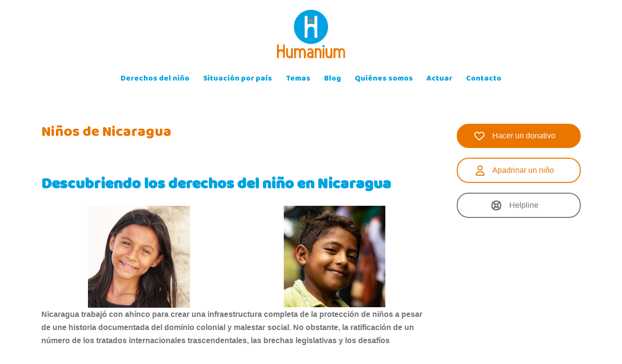

--- FILE ---
content_type: text/html; charset=UTF-8
request_url: https://www.humanium.org/es/nicaragua/
body_size: 18417
content:
<!DOCTYPE html><html lang="es"><head>  <script>(function(w,d,s,l,i){w[l]=w[l]||[];w[l].push({'gtm.start':new Date().getTime(),event:'gtm.js'});var f=d.getElementsByTagName(s)[0],j=d.createElement(s),dl=l!='dataLayer'?'&l='+l:'';j.async=true;j.src='https://www.googletagmanager.com/gtm.js?id='+i+dl+'&gtm_auth=mif4bpIwz2oSNBX0MQFqFQ&gtm_preview=env-13&gtm_cookies_win=x';f.parentNode.insertBefore(j,f);})(window,document,'script','dataLayer','GTM-TXGMBD2');</script> <meta charset="UTF-8"><meta name="viewport" content="width=device-width, initial-scale=1"><link rel="profile" href="http://gmpg.org/xfn/11"><link rel="pingback" href="https://www.humanium.org/es/xmlrpc.php"><link rel="shortcut icon" href="https://www.humanium.org/es/wp-content/uploads/2017/02/icon-humanium-RVB_512x512.png"/><meta name='robots' content='index, follow, max-image-preview:large, max-snippet:-1, max-video-preview:-1'/><link media="all" href="https://www.humanium.org/es/wp-content/cache/autoptimize/css/autoptimize_df47a86f2c881bd76f05f9bc29a2e008.css" rel="stylesheet"><title>Niños de Nicaragua - Humanium</title><meta name="description" content="Las lagunas legislativas y los problemas medioambientales siguen impidiendo la plena realización de los derechos de la infancia en Nicaragua."/><link rel="canonical" href="https://www.humanium.org/es/nicaragua/"/><meta property="og:locale" content="es_ES"/><meta property="og:type" content="article"/><meta property="og:title" content="Niños de Nicaragua - Humanium"/><meta property="og:description" content="Las lagunas legislativas y los problemas medioambientales siguen impidiendo la plena realización de los derechos de la infancia en Nicaragua."/><meta property="og:url" content="https://www.humanium.org/es/nicaragua/"/><meta property="og:site_name" content="Humanium"/><meta property="article:modified_time" content="2025-12-05T18:12:39+00:00"/><meta property="og:image" content="https://www.humanium.org/es/wp-content/uploads/2023/05/Shutterstock_2296420937-1.jpg"/><meta property="og:image:width" content="400"/><meta property="og:image:height" content="400"/><meta property="og:image:type" content="image/jpeg"/><meta name="twitter:card" content="summary_large_image"/><meta name="twitter:label1" content="Tiempo de lectura"/><meta name="twitter:data1" content="16 minutos"/> <script type="application/ld+json" class="yoast-schema-graph">{"@context":"https://schema.org","@graph":[{"@type":"WebPage","@id":"https://www.humanium.org/es/nicaragua/","url":"https://www.humanium.org/es/nicaragua/","name":"Niños de Nicaragua - Humanium","isPartOf":{"@id":"https://www.humanium.org/es/#website"},"primaryImageOfPage":{"@id":"https://www.humanium.org/es/nicaragua/#primaryimage"},"image":{"@id":"https://www.humanium.org/es/nicaragua/#primaryimage"},"thumbnailUrl":"https://www.humanium.org/es/wp-content/uploads/2023/05/Shutterstock_2296420937-1.jpg","datePublished":"2016-01-20T10:13:19+00:00","dateModified":"2025-12-05T18:12:39+00:00","description":"Las lagunas legislativas y los problemas medioambientales siguen impidiendo la plena realización de los derechos de la infancia en Nicaragua.","breadcrumb":{"@id":"https://www.humanium.org/es/nicaragua/#breadcrumb"},"inLanguage":"es","potentialAction":[{"@type":"ReadAction","target":["https://www.humanium.org/es/nicaragua/"]}]},{"@type":"ImageObject","inLanguage":"es","@id":"https://www.humanium.org/es/nicaragua/#primaryimage","url":"https://www.humanium.org/es/wp-content/uploads/2023/05/Shutterstock_2296420937-1.jpg","contentUrl":"https://www.humanium.org/es/wp-content/uploads/2023/05/Shutterstock_2296420937-1.jpg","width":400,"height":400},{"@type":"BreadcrumbList","@id":"https://www.humanium.org/es/nicaragua/#breadcrumb","itemListElement":[{"@type":"ListItem","position":1,"name":"Home","item":"https://www.humanium.org/es/"},{"@type":"ListItem","position":2,"name":"Niños de Nicaragua"}]},{"@type":"WebSite","@id":"https://www.humanium.org/es/#website","url":"https://www.humanium.org/es/","name":"Humanium","description":"¡Los niños primero!","potentialAction":[{"@type":"SearchAction","target":{"@type":"EntryPoint","urlTemplate":"https://www.humanium.org/es/?s={search_term_string}"},"query-input":{"@type":"PropertyValueSpecification","valueRequired":true,"valueName":"search_term_string"}}],"inLanguage":"es"}]}</script> <link rel='dns-prefetch' href='//www.googletagmanager.com'/><link rel='dns-prefetch' href='//fonts.googleapis.com'/><link rel="alternate" title="oEmbed (JSON)" type="application/json+oembed" href="https://www.humanium.org/es/wp-json/oembed/1.0/embed?url=https%3A%2F%2Fwww.humanium.org%2Fes%2Fnicaragua%2F"/><link rel="alternate" title="oEmbed (XML)" type="text/xml+oembed" href="https://www.humanium.org/es/wp-json/oembed/1.0/embed?url=https%3A%2F%2Fwww.humanium.org%2Fes%2Fnicaragua%2F&#038;format=xml"/><style id='core-block-supports-inline-css' type='text/css'>.wp-container-core-columns-is-layout-9d6595d7{flex-wrap:nowrap}</style><link rel='stylesheet' id='sydney-fonts-css' href='https://fonts.googleapis.com/css?family=Source+Sans+Pro%3A400%2C400italic%2C600%7CBaloo+Bhaina%3A400%2C500%2C600' type='text/css' media='all'/> <script type="text/javascript" src="https://www.humanium.org/es/wp-includes/js/jquery/jquery.min.js?ver=3.7.1" id="jquery-core-js"></script> 
 <script type="text/javascript" src="https://www.googletagmanager.com/gtag/js?id=G-M28ZFM92X8" id="google_gtagjs-js" async></script> <script type="text/javascript" id="google_gtagjs-js-after">window.dataLayer=window.dataLayer||[];function gtag(){dataLayer.push(arguments);}gtag("set","linker",{"domains":["www.humanium.org"]});gtag("js",new Date());gtag("set","developer_id.dZTNiMT",true);gtag("config","G-M28ZFM92X8");</script> <link rel="https://api.w.org/" href="https://www.humanium.org/es/wp-json/"/><link rel="alternate" title="JSON" type="application/json" href="https://www.humanium.org/es/wp-json/wp/v2/pages/2149"/><link rel='shortlink' href='https://www.humanium.org/es/?p=2149'/><meta name="generator" content="Site Kit by Google 1.167.0"/><meta name="google-site-verification" content="x6zFwXY3AH68v-H-Jod5ptXtVG6zea2feZfoiLeLDPY"><link rel="icon" href="https://www.humanium.org/es/wp-content/uploads/2017/02/cropped-icon-humanium-RVB_512x512-32x32.png" sizes="32x32"/><link rel="icon" href="https://www.humanium.org/es/wp-content/uploads/2017/02/cropped-icon-humanium-RVB_512x512-192x192.png" sizes="192x192"/><link rel="apple-touch-icon" href="https://www.humanium.org/es/wp-content/uploads/2017/02/cropped-icon-humanium-RVB_512x512-180x180.png"/><meta name="msapplication-TileImage" content="https://www.humanium.org/es/wp-content/uploads/2017/02/cropped-icon-humanium-RVB_512x512-270x270.png"/><style id='sow-button-flat-6f4a523c22fc-css' media='all'>.so-widget-sow-button-flat-6f4a523c22fc .ow-button-base{zoom:1}.so-widget-sow-button-flat-6f4a523c22fc .ow-button-base:before{content:'';display:block}.so-widget-sow-button-flat-6f4a523c22fc .ow-button-base:after{content:'';display:table;clear:both}@media (max-width:780px){.so-widget-sow-button-flat-6f4a523c22fc .ow-button-base.ow-button-align-center{text-align:center}.so-widget-sow-button-flat-6f4a523c22fc .ow-button-base.ow-button-align-center.ow-button-align-justify .sowb-button{display:inline-block}}.so-widget-sow-button-flat-6f4a523c22fc .ow-button-base .sowb-button{-ms-box-sizing:border-box;-moz-box-sizing:border-box;-webkit-box-sizing:border-box;box-sizing:border-box;-webkit-border-radius:1.5em;-moz-border-radius:1.5em;border-radius:1.5em;background:#ea7600;border-width:1px 0;border:1px solid #ea7600;color:#fff !important;font-size:1em;padding:1em;text-shadow:0 1px 0 rgba(0,0,0,.05);width:100%;max-width:100%;padding-inline:2em}.so-widget-sow-button-flat-6f4a523c22fc .ow-button-base .sowb-button>span{display:flex;justify-content:center}.so-widget-sow-button-flat-6f4a523c22fc .ow-button-base .sowb-button>span [class^=sow-icon-]{font-size:1.3em}.so-widget-sow-button-flat-6f4a523c22fc .ow-button-base .sowb-button.ow-icon-placement-top>span{flex-direction:column}.so-widget-sow-button-flat-6f4a523c22fc .ow-button-base .sowb-button.ow-icon-placement-right>span{flex-direction:row-reverse}.so-widget-sow-button-flat-6f4a523c22fc .ow-button-base .sowb-button.ow-icon-placement-bottom>span{flex-direction:column-reverse}.so-widget-sow-button-flat-6f4a523c22fc .ow-button-base .sowb-button.ow-icon-placement-left>span{align-items:start}.so-widget-sow-button-flat-6f4a523c22fc .ow-button-base .sowb-button.ow-button-hover:active,.so-widget-sow-button-flat-6f4a523c22fc .ow-button-base .sowb-button.ow-button-hover:hover{background:#fe8000;border-color:#fe8000;color:#fff !important}</style><style id='sow-button-wire-a32747e854e0-css' media='all'>.so-widget-sow-button-wire-a32747e854e0 .ow-button-base{zoom:1}.so-widget-sow-button-wire-a32747e854e0 .ow-button-base:before{content:'';display:block}.so-widget-sow-button-wire-a32747e854e0 .ow-button-base:after{content:'';display:table;clear:both}@media (max-width:780px){.so-widget-sow-button-wire-a32747e854e0 .ow-button-base.ow-button-align-center{text-align:center}.so-widget-sow-button-wire-a32747e854e0 .ow-button-base.ow-button-align-center.ow-button-align-justify .sowb-button{display:inline-block}}.so-widget-sow-button-wire-a32747e854e0 .ow-button-base .sowb-button{-ms-box-sizing:border-box;-moz-box-sizing:border-box;-webkit-box-sizing:border-box;box-sizing:border-box;-webkit-border-radius:1.5em;-moz-border-radius:1.5em;border-radius:1.5em;background:0 0;border:2px solid #ea7600;color:#ea7600 !important;font-size:1em;padding:1em;text-shadow:0 1px 0 rgba(0,0,0,.05);width:100%;max-width:100%;padding-inline:2em}.so-widget-sow-button-wire-a32747e854e0 .ow-button-base .sowb-button>span{display:flex;justify-content:center}.so-widget-sow-button-wire-a32747e854e0 .ow-button-base .sowb-button>span [class^=sow-icon-]{font-size:1.3em}.so-widget-sow-button-wire-a32747e854e0 .ow-button-base .sowb-button.ow-icon-placement-top>span{flex-direction:column}.so-widget-sow-button-wire-a32747e854e0 .ow-button-base .sowb-button.ow-icon-placement-right>span{flex-direction:row-reverse}.so-widget-sow-button-wire-a32747e854e0 .ow-button-base .sowb-button.ow-icon-placement-bottom>span{flex-direction:column-reverse}.so-widget-sow-button-wire-a32747e854e0 .ow-button-base .sowb-button.ow-icon-placement-left>span{align-items:start}.so-widget-sow-button-wire-a32747e854e0 .ow-button-base .sowb-button.ow-button-hover:active,.so-widget-sow-button-wire-a32747e854e0 .ow-button-base .sowb-button.ow-button-hover:hover{background:#ea7600;border-color:#ea7600;color:#ea7600 !important}</style><style id='sow-button-wire-4d7c4341de88-css' media='all'>.so-widget-sow-button-wire-4d7c4341de88 .ow-button-base{zoom:1}.so-widget-sow-button-wire-4d7c4341de88 .ow-button-base:before{content:'';display:block}.so-widget-sow-button-wire-4d7c4341de88 .ow-button-base:after{content:'';display:table;clear:both}@media (max-width:780px){.so-widget-sow-button-wire-4d7c4341de88 .ow-button-base.ow-button-align-center{text-align:center}.so-widget-sow-button-wire-4d7c4341de88 .ow-button-base.ow-button-align-center.ow-button-align-justify .sowb-button{display:inline-block}}.so-widget-sow-button-wire-4d7c4341de88 .ow-button-base .sowb-button{-ms-box-sizing:border-box;-moz-box-sizing:border-box;-webkit-box-sizing:border-box;box-sizing:border-box;-webkit-border-radius:1.5em;-moz-border-radius:1.5em;border-radius:1.5em;background:0 0;border:2px solid #747272;color:#747272 !important;font-size:1em;padding:1em;text-shadow:0 1px 0 rgba(0,0,0,.05);width:100%;max-width:100%;padding-inline:2em}.so-widget-sow-button-wire-4d7c4341de88 .ow-button-base .sowb-button>span{display:flex;justify-content:center}.so-widget-sow-button-wire-4d7c4341de88 .ow-button-base .sowb-button>span [class^=sow-icon-]{font-size:1.3em}.so-widget-sow-button-wire-4d7c4341de88 .ow-button-base .sowb-button.ow-icon-placement-top>span{flex-direction:column}.so-widget-sow-button-wire-4d7c4341de88 .ow-button-base .sowb-button.ow-icon-placement-right>span{flex-direction:row-reverse}.so-widget-sow-button-wire-4d7c4341de88 .ow-button-base .sowb-button.ow-icon-placement-bottom>span{flex-direction:column-reverse}.so-widget-sow-button-wire-4d7c4341de88 .ow-button-base .sowb-button.ow-icon-placement-left>span{align-items:start}.so-widget-sow-button-wire-4d7c4341de88 .ow-button-base .sowb-button.ow-button-hover:active,.so-widget-sow-button-wire-4d7c4341de88 .ow-button-base .sowb-button.ow-button-hover:hover{background:#747272;border-color:#747272;color:#747272 !important}</style></head><body class="wp-singular page-template-default page page-id-2149 wp-theme-sydney-pro-ii wp-child-theme-sydney-pro-ii-child group-blog no-hero"> <noscript><iframe src="https://www.googletagmanager.com/ns.html?id=GTM-TXGMBD2&gtm_auth=mif4bpIwz2oSNBX0MQFqFQ&gtm_preview=env-13&gtm_cookies_win=x" height="0" width="0" style="display:none;visibility:hidden"></iframe></noscript><div class="preloader"><div class="spinner"><div class="pre-bounce1"></div><div class="pre-bounce2"></div></div></div><div id="page" class="hfeed site"> <a class="skip-link screen-reader-text" href="#content">Skip to content</a><div class="header-clone"></div><header id="masthead" class="site-header" role="banner"><div class="header-wrap"><div class="container"><div class="row"><div class="col-md-4 col-sm-8 col-xs-12"> <a href="https://www.humanium.org/es/" title="Humanium"><noscript><img class="site-logo" src="https://www.humanium.org/es/wp-content/uploads/2017/11/logo-humanium-RVB_400x286.png" alt="Humanium"/></noscript><img class="lazyload site-logo" src='data:image/svg+xml,%3Csvg%20xmlns=%22http://www.w3.org/2000/svg%22%20viewBox=%220%200%20210%20140%22%3E%3C/svg%3E' data-src="https://www.humanium.org/es/wp-content/uploads/2017/11/logo-humanium-RVB_400x286.png" alt="Humanium"/></a></div><div class="col-md-8 col-sm-4 col-xs-12"><div class="btn-menu"></div><nav id="mainnav" class="mainnav" role="navigation"><div class="menu-main-navigation-container"><ul id="menu-main-navigation" class="menu"><li id="menu-item-10938" class="menu-item menu-item-type-custom menu-item-object-custom menu-item-has-children menu-item-10938"><a href="https://www.humanium.org/es/derechos-ninos/">Derechos del niño</a><ul class="sub-menu"><li id="menu-item-10939" class="menu-item menu-item-type-custom menu-item-object-custom menu-item-10939"><a href="https://www.humanium.org/es/definicion/">Definición</a></li><li id="menu-item-10940" class="menu-item menu-item-type-custom menu-item-object-custom menu-item-10940"><a href="https://www.humanium.org/es/historia/">Historia</a></li><li id="menu-item-10941" class="menu-item menu-item-type-custom menu-item-object-custom menu-item-10941"><a href="https://www.humanium.org/es/derechos/">Derechos fundamentales</a></li><li id="menu-item-10949" class="menu-item menu-item-type-custom menu-item-object-custom menu-item-10949"><a href="https://www.humanium.org/es/convencion/">Convención y textos</a></li></ul></li><li id="menu-item-10943" class="menu-item menu-item-type-custom menu-item-object-custom menu-item-has-children menu-item-10943"><a href="https://www.humanium.org/es/paises/">Situación por país</a><ul class="sub-menu"><li id="menu-item-10944" class="menu-item menu-item-type-custom menu-item-object-custom menu-item-10944"><a href="https://www.humanium.org/es/africa/">África</a></li><li id="menu-item-10945" class="menu-item menu-item-type-custom menu-item-object-custom menu-item-10945"><a href="https://www.humanium.org/es/america/">América</a></li><li id="menu-item-10946" class="menu-item menu-item-type-custom menu-item-object-custom menu-item-10946"><a href="https://www.humanium.org/es/asia-pacifico/">Asia y Pacífico</a></li><li id="menu-item-10947" class="menu-item menu-item-type-custom menu-item-object-custom menu-item-10947"><a href="https://www.humanium.org/es/europa-caucaso/">Europa y Cáucaso</a></li><li id="menu-item-10948" class="menu-item menu-item-type-custom menu-item-object-custom menu-item-10948"><a href="https://www.humanium.org/es/oriente-medio-africa-norte/">Oriente Medio y África del Norte</a></li></ul></li><li id="menu-item-10950" class="menu-item menu-item-type-custom menu-item-object-custom menu-item-has-children menu-item-10950"><a href="https://www.humanium.org/es/enfoques-tematicos/">Temas</a><ul class="sub-menu"><li id="menu-item-14831" class="menu-item menu-item-type-post_type menu-item-object-page menu-item-14831"><a href="https://www.humanium.org/es/enfoques-tematicos/ambiente/">Ambiente</a></li><li id="menu-item-10951" class="menu-item menu-item-type-custom menu-item-object-custom menu-item-10951"><a href="https://www.humanium.org/es/pobreza/">Pobreza</a></li><li id="menu-item-10952" class="menu-item menu-item-type-custom menu-item-object-custom menu-item-10952"><a href="https://www.humanium.org/es/enfoques-tematicos/explotacion/">Explotación</a></li><li id="menu-item-10953" class="menu-item menu-item-type-custom menu-item-object-custom menu-item-10953"><a href="https://www.humanium.org/es/violencia/">Violencia</a></li><li id="menu-item-10954" class="menu-item menu-item-type-custom menu-item-object-custom menu-item-10954"><a href="https://www.humanium.org/es/enfoques-tematicos/discriminacion/">Discriminación</a></li><li id="menu-item-10955" class="menu-item menu-item-type-custom menu-item-object-custom menu-item-10955"><a href="https://www.humanium.org/es/practicas-culturales/">Prácticas Culturales</a></li><li id="menu-item-10956" class="menu-item menu-item-type-custom menu-item-object-custom menu-item-10956"><a href="https://www.humanium.org/es/salud/">Salud</a></li><li id="menu-item-10957" class="menu-item menu-item-type-custom menu-item-object-custom menu-item-10957"><a href="https://www.humanium.org/es/aislamiento-desarraigo/">Aislamiento y desarraigo</a></li><li id="menu-item-10958" class="menu-item menu-item-type-custom menu-item-object-custom menu-item-10958"><a href="https://www.humanium.org/es/justicia/">Justicia</a></li></ul></li><li id="menu-item-10959" class="menu-item menu-item-type-custom menu-item-object-custom menu-item-10959"><a href="https://www.humanium.org/es/blog/">Blog</a></li><li id="menu-item-10960" class="menu-item menu-item-type-custom menu-item-object-custom menu-item-10960"><a href="https://www.humanium.org/es/presentacion-humanium/">Quiénes somos</a></li><li id="menu-item-10968" class="menu-item menu-item-type-custom menu-item-object-custom menu-item-has-children menu-item-10968"><a href="https://www.humanium.org/es/donacion/">Actuar</a><ul class="sub-menu"><li id="menu-item-10969" class="menu-item menu-item-type-custom menu-item-object-custom menu-item-10969"><a href="https://www.humanium.org/es/apadrinar-a-un-nino/">Apadrinar a un niño</a></li><li id="menu-item-10970" class="menu-item menu-item-type-custom menu-item-object-custom menu-item-10970"><a href="https://www.humanium.org/es/donacion/">Hacer un donativo</a></li><li id="menu-item-10973" class="menu-item menu-item-type-custom menu-item-object-custom menu-item-10973"><a href="https://www.humanium.org/es/voluntariado/">Voluntariado</a></li></ul></li><li id="menu-item-10974" class="menu-item menu-item-type-custom menu-item-object-custom menu-item-10974"><a href="https://www.humanium.org/es/contacto/">Contacto</a></li></ul></div></nav></div></div></div></div></header><div class="sydney-hero-area"><div class="header-image"><div class="overlay"></div> <noscript><img class="header-inner" src="" width="1920" alt="Humanium" title="Humanium"></noscript><img class="lazyload header-inner" src='data:image/svg+xml,%3Csvg%20xmlns=%22http://www.w3.org/2000/svg%22%20viewBox=%220%200%201920%201280%22%3E%3C/svg%3E' data-src="" width="1920" alt="Humanium" title="Humanium"></div></div><div id="content" class="page-wrap"><div class="content-wrapper container"><div class="row"><div id="primary" class="content-area col-md-9"><main id="main" class="post-wrap" role="main"><article id="post-2149" class="post-2149 page type-page status-publish hentry"><header class="entry-header"><h1 class="title-post entry-title">Niños de Nicaragua</h1></header><div class="entry-content"><h2 class="wp-block-heading"><strong>Descubriendo los derechos del niño en Nicaragua</strong></h2><div class="wp-block-columns is-layout-flex wp-container-core-columns-is-layout-9d6595d7 wp-block-columns-is-layout-flex"><div class="wp-block-column is-layout-flow wp-block-column-is-layout-flow"><div class="wp-block-image is-style-rounded"><figure class="aligncenter size-full is-resized"><img fetchpriority="high" decoding="async" width="400" height="400" src="https://www.humanium.org/es/wp-content/uploads/2023/05/Shutterstock_2296420937-1.jpg" alt="" class="wp-image-17776" style="width:210px;height:210px" srcset="https://www.humanium.org/es/wp-content/uploads/2023/05/Shutterstock_2296420937-1.jpg 400w, https://www.humanium.org/es/wp-content/uploads/2023/05/Shutterstock_2296420937-1-300x300.jpg 300w, https://www.humanium.org/es/wp-content/uploads/2023/05/Shutterstock_2296420937-1-150x150.jpg 150w, https://www.humanium.org/es/wp-content/uploads/2023/05/Shutterstock_2296420937-1-230x230.jpg 230w, https://www.humanium.org/es/wp-content/uploads/2023/05/Shutterstock_2296420937-1-350x350.jpg 350w" sizes="(max-width: 400px) 100vw, 400px"/></figure></div></div><div class="wp-block-column is-layout-flow wp-block-column-is-layout-flow"><div class="wp-block-image is-style-rounded"><figure class="aligncenter size-full is-resized"><noscript><img decoding="async" width="400" height="400" src="https://www.humanium.org/es/wp-content/uploads/2023/05/Shutterstock_1454413970-1.jpg" alt="" class="wp-image-17777" style="width:209px;height:209px" srcset="https://www.humanium.org/es/wp-content/uploads/2023/05/Shutterstock_1454413970-1.jpg 400w, https://www.humanium.org/es/wp-content/uploads/2023/05/Shutterstock_1454413970-1-300x300.jpg 300w, https://www.humanium.org/es/wp-content/uploads/2023/05/Shutterstock_1454413970-1-150x150.jpg 150w, https://www.humanium.org/es/wp-content/uploads/2023/05/Shutterstock_1454413970-1-230x230.jpg 230w, https://www.humanium.org/es/wp-content/uploads/2023/05/Shutterstock_1454413970-1-350x350.jpg 350w" sizes="(max-width: 400px) 100vw, 400px"/></noscript><img decoding="async" width="400" height="400" src='data:image/svg+xml,%3Csvg%20xmlns=%22http://www.w3.org/2000/svg%22%20viewBox=%220%200%20400%20400%22%3E%3C/svg%3E' data-src="https://www.humanium.org/es/wp-content/uploads/2023/05/Shutterstock_1454413970-1.jpg" alt="" class="lazyload wp-image-17777" style="width:209px;height:209px" data-srcset="https://www.humanium.org/es/wp-content/uploads/2023/05/Shutterstock_1454413970-1.jpg 400w, https://www.humanium.org/es/wp-content/uploads/2023/05/Shutterstock_1454413970-1-300x300.jpg 300w, https://www.humanium.org/es/wp-content/uploads/2023/05/Shutterstock_1454413970-1-150x150.jpg 150w, https://www.humanium.org/es/wp-content/uploads/2023/05/Shutterstock_1454413970-1-230x230.jpg 230w, https://www.humanium.org/es/wp-content/uploads/2023/05/Shutterstock_1454413970-1-350x350.jpg 350w" data-sizes="(max-width: 400px) 100vw, 400px"/></figure></div></div></div><p><strong>Nicaragua trabajó con ahínco para crear una infraestructura completa de la protección de niños a pesar de une historia documentada del dominio colonial y malestar social. No obstante, la ratificación de un número de los tratados internacionales trascendentales, las brechas legislativas y los desafíos medioambientales siguen inhibiendo la realización plena de los derechos de niños.</strong></p> <iframe src="https://www.google.com/maps/embed?pb=!1m18!1m12!1m3!1d3983105.041344526!2d-87.26215719759558!3d12.859351597887152!2m3!1f0!2f0!3f0!3m2!1i1024!2i768!4f13.1!3m3!1m2!1s0x8f10c200ceff22cd%3A0xc8faa7e53fac15b5!2sNicaragua!5e0!3m2!1sen!2sfr!4v1684597611169!5m2!1sen!2sfr" width="600" height="450" style="border:0;" allowfullscreen="" loading="lazy" referrerpolicy="no-referrer-when-downgrade"></iframe><div class="wp-block-columns is-layout-flex wp-container-core-columns-is-layout-9d6595d7 wp-block-columns-is-layout-flex"><div class="wp-block-column is-layout-flow wp-block-column-is-layout-flow"><p><strong>Población :</strong> 6,6 millones<br><strong>Pob. de 0 à 14 años :</strong> 29,5%</p></div><div class="wp-block-column is-layout-flow wp-block-column-is-layout-flow"><p><strong>Esperanza de vida:</strong> 74,48 años<br><strong>Mortalidad en menores de 5 años:</strong> 16‰</p></div></div><h2 class="wp-block-heading"><strong>Nicaragua en un vistazo</strong></h2><p>La República de Nicaragua es el país más grande en el istmo de Centroamérica, pero también es uno de los países más pobres del hemisferio occidental. &nbsp; los siglos XV y XVI. Nicaragua comparte frontera con <a href="https://www.humanium.org/es/honduras/">Honduras</a> en el norte, con <a href="https://www.humanium.org/es/costa-rica/">Costa Rica</a> en el sur, el mar Caribe en el este y el Océano Pacífico en el oeste (Parker et al, 2021).</p><p>Antes de la colonización a manos de los españoles en el siglo XVI, Nicaragua fue habitada por varios grupos indígenas. Durante un periodo de domino español, la región de la Costa de Mosquitos del país estuvo sujeta a domino británico entre 1740 y 1786, hasta que finalmente se convirtió en un territorio autónomo en 1860. La historia singular de Nicaragua le hace el único país en Latinoamérica que fue colonizado por los <a href="https://www.humanium.org/es/espana/">españoles</a> y los <a href="https://www.humanium.org/es/reino-unido/">británicos</a>.</p><p>Nicaragua tiene una historia de levantamiento social y revolución. En 1811, el país, inspirado en las revoluciones <a href="https://www.humanium.org/es/el-salvador/">salvadoreñas</a> y mexicanas, comenzó a rebelarse contra el domino español, resultando en la independencia del dominio colonial en 1821. En 1838, después de una época de gobierno co-centralizado con los países vecinos conocidos como las provincias de Centroamérica, Nicaragua se volvió un país independiente.</p><p>En 1978, una guerra civil estalló en Nicaragua, catalizando una dictadura de cinco décadas que dejó el país en una situación precaria. La <a href="https://www.humanium.org/es/enfoques-tematicos/pobreza/pobreza-infantil/">pobreza</a> y la inseguridad alimentaria permanecen un problema importante en Nicaragua, proviniendo de la inseguridad política del país desde hace medio siglo (SOS Children’s village).</p><p>Nicaragua es el hogar de varios grupos indígenas, incluso para los Misquitos que predominantemente viven en la costa Caribe, los Ramas y los Sumos. El idioma oficial de Nicaragua es el <a href="https://www.humanium.org/es/espana/">español</a>, sin embargo, el misquito, el creole, el sumo y el rama son normalmente hablados por la gente indígena (SOS Children’s Village).</p><p>Nicaragua tiene tres regiones geográficas distintas: las llanuras del Pacífico, las serranías de Amerris que (la zona montañosa norte-central) y la Costa de Mosquitos (las tierras bajas atlánticas y caribes). Nicaragua tiene los dos mayores lagos de agua dulce de Centroamérica; el Lago de Managua y el Lago de Nicaragua (Parker et al, 2021).</p><p>En 2020, el huracán Eta asoló Centroamérica, y afectó a 4,6 millones de personas, incluyendo 1,8 millones de niños entre Nicaragua, <a href="https://www.humanium.org/es/honduras/">Honduras</a>, <a href="https://www.humanium.org/es/guatemala/">Guatemala</a>, <a href="https://www.humanium.org/es/el-Salvador/">El Salvador</a>, <a href="https://www.humanium.org/es/costa-rica/">Costa Rica</a> y <a href="https://www.humanium.org/es/belice/">Belice</a>. En Nicaragua, 170.000 adultos y 75.000 niños necesitaron asistencia humanitaria. El huracán tocó tierra y la tormenta se adentró hacia el interior causando destrucción en varios otros países centroamericanos. La lluvia torrencial resultó en inundaciones mortales, ríos inundados y derrumbes. Las familias perdieron sus casas y sus sustentos (UNICEF, 2020).</p><p>La localización de Nicaragua dentro de Centroamérica significa que tiene una abundancia de <a href="https://www.humanium.org/es/enfoques-tematicos/ambiente/emergencia-climatica/">biodiversidad</a>. Es el hogar de una gran variedad de especies de plantas, anfibios, reptiles, mamíferos, pájaros y peces. Los bosques cubren un tercio del país y hay aproximadamente 78 áreas protegidas en Nicaragua que incluyen refugios de vida silvestre y reservas naturales (Parker et al, 2021).</p><h2 class="wp-block-heading"><strong>La situación de los derechos de los niños</strong> <a href="#_ftn1"><strong>[1]</strong></a></h2><p>Nicaragua se ha comprometido en varias herramientas internacionales para la protección de los derechos del niño. En 1990, el gobierno ratificó la <a href="https://www.humanium.org/es/convencion/">Convención sobre los Derechos del Niño</a> (CDN), y en 1981, la Convención sobre la Eliminación de Todas las Formas de Discriminación Contra la Mujer. El gobierno ratificó el Pacto Internacional de Derechos Económicos, Sociales y Culturales en 1980.</p><p>Nicaragua ratificó la Convención Interamericana para Prevenir, Sancionar y Erradicar la Violencia contra la Mujer (conocida como Convención de Belém do Pará) en 1995. Nicaragua, como miembro de la Organización de Estados Americanos (OEA), se encuentra regido por el Sistema Interamericano de Derechos Humanos.</p><p>Nicaragua, como miembro de la Comisión Económica para América Latina y el Caribe (CEPAL) de las Naciones Unidas (ONU), adoptó el Consenso de Montevideo sobre Población y Desarrollo.</p><div class="wp-block-image"><figure class="alignleft size-large is-resized"><noscript><img decoding="async" width="1024" height="680" src="https://www.humanium.org/es/wp-content/uploads/2023/05/shutterstock_1921943681-1024x680.jpg" alt="" class="wp-image-17780" style="width:360px;height:238px" srcset="https://www.humanium.org/es/wp-content/uploads/2023/05/shutterstock_1921943681-1024x680.jpg 1024w, https://www.humanium.org/es/wp-content/uploads/2023/05/shutterstock_1921943681-300x199.jpg 300w, https://www.humanium.org/es/wp-content/uploads/2023/05/shutterstock_1921943681-768x510.jpg 768w, https://www.humanium.org/es/wp-content/uploads/2023/05/shutterstock_1921943681-1536x1020.jpg 1536w, https://www.humanium.org/es/wp-content/uploads/2023/05/shutterstock_1921943681-2048x1360.jpg 2048w, https://www.humanium.org/es/wp-content/uploads/2023/05/shutterstock_1921943681-830x551.jpg 830w, https://www.humanium.org/es/wp-content/uploads/2023/05/shutterstock_1921943681-230x153.jpg 230w, https://www.humanium.org/es/wp-content/uploads/2023/05/shutterstock_1921943681-350x232.jpg 350w, https://www.humanium.org/es/wp-content/uploads/2023/05/shutterstock_1921943681-480x319.jpg 480w, https://www.humanium.org/es/wp-content/uploads/2023/05/shutterstock_1921943681-272x182.jpg 272w" sizes="(max-width: 1024px) 100vw, 1024px"/></noscript><img decoding="async" width="1024" height="680" src='data:image/svg+xml,%3Csvg%20xmlns=%22http://www.w3.org/2000/svg%22%20viewBox=%220%200%201024%20680%22%3E%3C/svg%3E' data-src="https://www.humanium.org/es/wp-content/uploads/2023/05/shutterstock_1921943681-1024x680.jpg" alt="" class="lazyload wp-image-17780" style="width:360px;height:238px" data-srcset="https://www.humanium.org/es/wp-content/uploads/2023/05/shutterstock_1921943681-1024x680.jpg 1024w, https://www.humanium.org/es/wp-content/uploads/2023/05/shutterstock_1921943681-300x199.jpg 300w, https://www.humanium.org/es/wp-content/uploads/2023/05/shutterstock_1921943681-768x510.jpg 768w, https://www.humanium.org/es/wp-content/uploads/2023/05/shutterstock_1921943681-1536x1020.jpg 1536w, https://www.humanium.org/es/wp-content/uploads/2023/05/shutterstock_1921943681-2048x1360.jpg 2048w, https://www.humanium.org/es/wp-content/uploads/2023/05/shutterstock_1921943681-830x551.jpg 830w, https://www.humanium.org/es/wp-content/uploads/2023/05/shutterstock_1921943681-230x153.jpg 230w, https://www.humanium.org/es/wp-content/uploads/2023/05/shutterstock_1921943681-350x232.jpg 350w, https://www.humanium.org/es/wp-content/uploads/2023/05/shutterstock_1921943681-480x319.jpg 480w, https://www.humanium.org/es/wp-content/uploads/2023/05/shutterstock_1921943681-272x182.jpg 272w" data-sizes="(max-width: 1024px) 100vw, 1024px"/></figure></div><p>En 2016, la Estrategia de Montevideo para la Implementación de la Agenda Regional de Género fue también aprobada por los países de CEPAL. Esa Agenda abarca las promesas hechas por los gobiernos regionales sobre los derechos de mujeres, la autonomía y la igualdad entre los géneros durante los últimos 40 años de las Conferencias Regionales sobre la Mujer de América Latina y el Caribe. El programa reafirma el derecho a una vida libre de todas formas de violencia, incluso el matrimonio y cohabitación forzados para las niñas y adolescentes.</p><p>El gobierno ratificó el <a href="https://www.humanium.org/es/facultativo-conflictos-armados-2000/">Protocolo Facultativo de la Convención sobre los Derechos del Niño relativo a la participación de niños en los conflictos armados</a> en 2004 y el <a href="https://www.humanium.org/es/facultativo-venta-prostitucion-pornografia/">Protocolo Facultativo de la Convención de los Derechos del Niño relativo a la venta de niños, la prostitución infantil y la utilización de niños en la pornografía</a> en 2005.</p><h2 class="wp-block-heading"><strong>Abordando las necesidades de los niños en Nicaragua</strong></h2><h3 class="wp-block-heading"><strong>Derecho a la educación</strong></h3><p>Después del éxito del Frente Sandinista de Liberación Nacional (FSLN) durante las elecciones presidenciales de 2006, el nuevo ministro de educación publicó un decreto para prohibir las tasas escolares, haciendo el acceder a una educación gratuita un derecho constitucional para todos niños en Nicaragua. Ello resultó en un aumento en la inscripción y asistencia <a href="https://www.humanium.org/es/derecho-educacion/">escolar</a> (Shier et al, 2013).</p><p>A pesar de que la educación en Nicaragua es gratis, hay muchos obstáculos que impiden a los niños el acceso a la educación, particularmente para los niños que viven en áreas rurales. Las condiciones climáticas extremas permanecen uno de los mayores obstáculos para el acceso a la <a href="https://www.humanium.org/es/derecho-educacion/">educación</a> de los niños Durante la época de lluvias, el daño frecuente a la infraestructura escolar y las rutas hacia las escuelas hacen inaccesible la educación para muchos niños (WE Charity, 2020).</p><h3 class="wp-block-heading"><strong>Derecho a la salud</strong></h3><p>Nicaragua es un país de bajos ingresos y con déficit de alimentos. Es uno de los países más pobres de Latinoamérica: la inseguridad alimentaria y la <a href="https://www.humanium.org/es/enfoques-tematicos/pobreza/pobreza-infantil/">pobreza</a> se hallan vinculadas, causando <a href="https://www.humanium.org/es/desnutricion-y-malnutricion/">malnutrición crónica</a> en el 17% de los niños menores de 5 años.</p><div class="wp-block-image"><figure class="alignright size-large is-resized"><noscript><img decoding="async" width="1024" height="683" src="https://www.humanium.org/es/wp-content/uploads/2023/05/shutterstock_1402340450-1024x683.jpg" alt="" class="wp-image-17781" style="width:355px;height:237px" srcset="https://www.humanium.org/es/wp-content/uploads/2023/05/shutterstock_1402340450-1024x683.jpg 1024w, https://www.humanium.org/es/wp-content/uploads/2023/05/shutterstock_1402340450-300x200.jpg 300w, https://www.humanium.org/es/wp-content/uploads/2023/05/shutterstock_1402340450-768x512.jpg 768w, https://www.humanium.org/es/wp-content/uploads/2023/05/shutterstock_1402340450-1536x1024.jpg 1536w, https://www.humanium.org/es/wp-content/uploads/2023/05/shutterstock_1402340450-2048x1365.jpg 2048w, https://www.humanium.org/es/wp-content/uploads/2023/05/shutterstock_1402340450-830x553.jpg 830w, https://www.humanium.org/es/wp-content/uploads/2023/05/shutterstock_1402340450-230x153.jpg 230w, https://www.humanium.org/es/wp-content/uploads/2023/05/shutterstock_1402340450-350x233.jpg 350w, https://www.humanium.org/es/wp-content/uploads/2023/05/shutterstock_1402340450-480x320.jpg 480w, https://www.humanium.org/es/wp-content/uploads/2023/05/shutterstock_1402340450-272x182.jpg 272w" sizes="(max-width: 1024px) 100vw, 1024px"/></noscript><img decoding="async" width="1024" height="683" src='data:image/svg+xml,%3Csvg%20xmlns=%22http://www.w3.org/2000/svg%22%20viewBox=%220%200%201024%20683%22%3E%3C/svg%3E' data-src="https://www.humanium.org/es/wp-content/uploads/2023/05/shutterstock_1402340450-1024x683.jpg" alt="" class="lazyload wp-image-17781" style="width:355px;height:237px" data-srcset="https://www.humanium.org/es/wp-content/uploads/2023/05/shutterstock_1402340450-1024x683.jpg 1024w, https://www.humanium.org/es/wp-content/uploads/2023/05/shutterstock_1402340450-300x200.jpg 300w, https://www.humanium.org/es/wp-content/uploads/2023/05/shutterstock_1402340450-768x512.jpg 768w, https://www.humanium.org/es/wp-content/uploads/2023/05/shutterstock_1402340450-1536x1024.jpg 1536w, https://www.humanium.org/es/wp-content/uploads/2023/05/shutterstock_1402340450-2048x1365.jpg 2048w, https://www.humanium.org/es/wp-content/uploads/2023/05/shutterstock_1402340450-830x553.jpg 830w, https://www.humanium.org/es/wp-content/uploads/2023/05/shutterstock_1402340450-230x153.jpg 230w, https://www.humanium.org/es/wp-content/uploads/2023/05/shutterstock_1402340450-350x233.jpg 350w, https://www.humanium.org/es/wp-content/uploads/2023/05/shutterstock_1402340450-480x320.jpg 480w, https://www.humanium.org/es/wp-content/uploads/2023/05/shutterstock_1402340450-272x182.jpg 272w" data-sizes="(max-width: 1024px) 100vw, 1024px"/></figure></div><p>Los desastres naturales como los huracanes, la sequía, las inundaciones, los terremotos y el <a href="https://www.humanium.org/es/enfoques-tematicos/ambiente/emergencia-climatica/">cambio climático</a>, combinados con la pobreza han resultado en un aumento en la <a href="https://www.humanium.org/es/el-impacto-del-covid-19-en-el-en-el-acceso-de-los-ninos-a-los-alimentos-en-el-reino-unido/">inseguridad alimentaria</a> (World Food Programme, 2022). El Programa Integral de Nutrición Escolar y las Actividades de Salud Materno-Infantiles son apoyados por el Programa Mundial de Alimentos. Estas iniciativas permiten a los niños vulnerables acceder a comidas nutritivas calientes gratis en los niveles preescolares y en las escuelas primarias (World Food Programme, 2022).</p><h3 class="wp-block-heading"><strong>Derecho al agua limpia y saneamiento</strong></h3><p>Durante los <a href="https://www.humanium.org/es/enfoques-tematicos/ambiente/emergencia-climatica/">desastres naturales</a>, los servicios de agua y saneamiento son los primeros en afectar a las familias. Desde que el huracán Eta asolara a Nicaragua en 2020, los niños se han visto afectados por el acceso limitado al <a href="https://www.humanium.org/es/derecho-agua/">agua</a>, la higiene ya las instalaciones sanitarias.</p><p>Después del huracán Eta, WaterAid, una organización internacional no gubernamental, lanzó una respuesta rápida en Bilwi y Puerto Cabezas, que eran el epicentro del huracán. WaterAid trabajó junto a las autoridades locales para entregar agua, filtros para agua y los paquetes de higiene personal a los albergues y reparar las instalaciones de agua y de saneamiento en los centros de salud (WaterAid, 2020).</p><p>A pesar de que Nicaragua se conoce como “la tierra de lagos y volcanes”, mucha de la biodiversidad natural ha sido contaminada por la agricultura, la minería, la deforestación y la erosión del suelo. Los grandes lagos y las prolongadas épocas de lluvia constituyen fuentes adecuadas de agua dulce; sin embargo, una mayoría de esa agua es inaccesible e insegura para beber.</p><p>Esto, combinado con el conflicto en el país ha resultado en una merma de la inversión gubernamental en los servicios públicos. Debido a ello, más de un millón de personas no tienen acceso a <a href="https://www.humanium.org/es/derecho-agua/">agua</a> potable y 1,4 millones de personas no tienen acceso a instalaciones sanitarias adecuadas (WaterAid, 2020).</p><div class="wp-block-image"><figure class="alignleft size-large is-resized"><noscript><img decoding="async" width="1024" height="576" src="https://www.humanium.org/es/wp-content/uploads/2023/05/shutterstock_1462134350-1024x576.jpg" alt="" class="wp-image-17782" style="width:377px;height:211px" srcset="https://www.humanium.org/es/wp-content/uploads/2023/05/shutterstock_1462134350-1024x576.jpg 1024w, https://www.humanium.org/es/wp-content/uploads/2023/05/shutterstock_1462134350-300x169.jpg 300w, https://www.humanium.org/es/wp-content/uploads/2023/05/shutterstock_1462134350-768x432.jpg 768w, https://www.humanium.org/es/wp-content/uploads/2023/05/shutterstock_1462134350-1536x864.jpg 1536w, https://www.humanium.org/es/wp-content/uploads/2023/05/shutterstock_1462134350-2048x1152.jpg 2048w, https://www.humanium.org/es/wp-content/uploads/2023/05/shutterstock_1462134350-830x467.jpg 830w, https://www.humanium.org/es/wp-content/uploads/2023/05/shutterstock_1462134350-230x129.jpg 230w, https://www.humanium.org/es/wp-content/uploads/2023/05/shutterstock_1462134350-350x197.jpg 350w, https://www.humanium.org/es/wp-content/uploads/2023/05/shutterstock_1462134350-480x270.jpg 480w" sizes="(max-width: 1024px) 100vw, 1024px"/></noscript><img decoding="async" width="1024" height="576" src='data:image/svg+xml,%3Csvg%20xmlns=%22http://www.w3.org/2000/svg%22%20viewBox=%220%200%201024%20576%22%3E%3C/svg%3E' data-src="https://www.humanium.org/es/wp-content/uploads/2023/05/shutterstock_1462134350-1024x576.jpg" alt="" class="lazyload wp-image-17782" style="width:377px;height:211px" data-srcset="https://www.humanium.org/es/wp-content/uploads/2023/05/shutterstock_1462134350-1024x576.jpg 1024w, https://www.humanium.org/es/wp-content/uploads/2023/05/shutterstock_1462134350-300x169.jpg 300w, https://www.humanium.org/es/wp-content/uploads/2023/05/shutterstock_1462134350-768x432.jpg 768w, https://www.humanium.org/es/wp-content/uploads/2023/05/shutterstock_1462134350-1536x864.jpg 1536w, https://www.humanium.org/es/wp-content/uploads/2023/05/shutterstock_1462134350-2048x1152.jpg 2048w, https://www.humanium.org/es/wp-content/uploads/2023/05/shutterstock_1462134350-830x467.jpg 830w, https://www.humanium.org/es/wp-content/uploads/2023/05/shutterstock_1462134350-230x129.jpg 230w, https://www.humanium.org/es/wp-content/uploads/2023/05/shutterstock_1462134350-350x197.jpg 350w, https://www.humanium.org/es/wp-content/uploads/2023/05/shutterstock_1462134350-480x270.jpg 480w" data-sizes="(max-width: 1024px) 100vw, 1024px"/></figure></div><p>En las zonas rurales de Nicaragua, el 60% de las personas tienen acceso a servicios básicos de agua y el 62% tiene acceso a servicios básicos de saneamiento. Las organizaciones como Water for People, trabajan con los gobiernos de los distrito de Nicaragua donde han liderado la microfinanza para la estratagema de mejora sanitaria. La iniciativa aspiró a construir colaboraciones con instituciones locales de microfinanza que ofrecen préstamos para las mejoras sanitarias. Estos préstamos permitirían a las familias que viven en la <a href="https://www.humanium.org/es/enfoques-tematicos/pobreza/pobreza-infantil/">pobreza</a> la oportunidad de invertir en servicios sanitarios más seguros y adecuados (Water For People, 2021).</p><h3 class="wp-block-heading"><strong>Derecho a la identidad</strong></h3><p>Un 15% aproximado de los niños nacidos en Nicaragua no posee certificado de nacimiento (US Department of Labour, 2020). En 2007, UNICEF lanzó la campaña nacional “Yo existo”, que aspiraba a proteger el derecho de niños de preservar su <a href="https://www.humanium.org/es/derecho-identidad/">nombre y nacionalidad</a> (Social Institutions and Gender Index, 2019).</p><p>Bajo el artículo 27 de la Constitución de Nicaragua, todas las mujeres y hombres son considerados igual ante la ley. Esto incluye una prohibición de discriminación por motivo de raza, sexo, lengua, nacionalidad, creencia política, origen y estatus socioeconómico. Según la Ley de Identificación Ciudadana, las mujeres (tanto casadas como solteras) tienen los mismos derechos que los hombres en la aplicación de su documento nacional de <a href="https://www.humanium.org/es/derecho-identidad/">identidad</a> (y el de sus niños) (Social Institutions and Gender Index, 2019)</p><h2 class="wp-block-heading"><strong>Factores de riesgo: retos específicos del país</strong></h2><h3 class="wp-block-heading"><strong>El trabajo infantil</strong></h3><p>Nicaragua ha ratificado todas convenciones internacionales importantes sobre el trabajo infantil, incluyendo el <a href="https://www.humanium.org/es/convencion138-1973/">Convenio sobre la edad mínima, 1973 (núm. 138)</a> y el <a href="https://www.humanium.org/es/convenio-182-peores-formas-trabajo-infantil-1999/">Convenio sobre las peores formas de trabajo infantil, 1999 (núm. 182)</a>, de la Organización Internacional del Trabajo (OIT),el Protocolo de Palermo sobre trata de Personas de la ONU, el <a href="https://www.humanium.org/es/facultativo-venta-prostitucion-pornografia/">Protocolo Facultativo de la CDN relativo a la Venta de Niños, a la Prostitución Infantil y la Utilización de Niños en la Pornografía</a> y el <a href="https://www.humanium.org/es/facultativo-conflictos-armados-2000/">Protocolo Facultativo de la Convención sobre los derechos del Niño relativo a la Participación de Niños en los Conflictos Armados</a>.</p><p>No obstante, el establecimiento de leyes y reglamentos pertinentes, las brechas siguen existiendo propiciando que los niños de Nicaragua se vean sujetos a las peores formas de <a href="https://www.humanium.org/es/enfoques-tematicos/explotacion/trabajo-infantil/">trabajo infantil</a>. Esto ocurre a pesar del establecimiento de una edad obligatoria de educación en el país (US Department of Labour, 2020).</p><div class="wp-block-image"><figure class="alignright size-large is-resized"><noscript><img decoding="async" width="1024" height="685" src="https://www.humanium.org/es/wp-content/uploads/2023/05/shutterstock_1950398518-1024x685.jpg" alt="" class="wp-image-17783" style="width:341px;height:227px" srcset="https://www.humanium.org/es/wp-content/uploads/2023/05/shutterstock_1950398518-1024x685.jpg 1024w, https://www.humanium.org/es/wp-content/uploads/2023/05/shutterstock_1950398518-300x201.jpg 300w, https://www.humanium.org/es/wp-content/uploads/2023/05/shutterstock_1950398518-768x514.jpg 768w, https://www.humanium.org/es/wp-content/uploads/2023/05/shutterstock_1950398518-1536x1028.jpg 1536w, https://www.humanium.org/es/wp-content/uploads/2023/05/shutterstock_1950398518-2048x1371.jpg 2048w, https://www.humanium.org/es/wp-content/uploads/2023/05/shutterstock_1950398518-830x556.jpg 830w, https://www.humanium.org/es/wp-content/uploads/2023/05/shutterstock_1950398518-230x154.jpg 230w, https://www.humanium.org/es/wp-content/uploads/2023/05/shutterstock_1950398518-350x234.jpg 350w, https://www.humanium.org/es/wp-content/uploads/2023/05/shutterstock_1950398518-480x321.jpg 480w, https://www.humanium.org/es/wp-content/uploads/2023/05/shutterstock_1950398518-272x182.jpg 272w" sizes="(max-width: 1024px) 100vw, 1024px"/></noscript><img decoding="async" width="1024" height="685" src='data:image/svg+xml,%3Csvg%20xmlns=%22http://www.w3.org/2000/svg%22%20viewBox=%220%200%201024%20685%22%3E%3C/svg%3E' data-src="https://www.humanium.org/es/wp-content/uploads/2023/05/shutterstock_1950398518-1024x685.jpg" alt="" class="lazyload wp-image-17783" style="width:341px;height:227px" data-srcset="https://www.humanium.org/es/wp-content/uploads/2023/05/shutterstock_1950398518-1024x685.jpg 1024w, https://www.humanium.org/es/wp-content/uploads/2023/05/shutterstock_1950398518-300x201.jpg 300w, https://www.humanium.org/es/wp-content/uploads/2023/05/shutterstock_1950398518-768x514.jpg 768w, https://www.humanium.org/es/wp-content/uploads/2023/05/shutterstock_1950398518-1536x1028.jpg 1536w, https://www.humanium.org/es/wp-content/uploads/2023/05/shutterstock_1950398518-2048x1371.jpg 2048w, https://www.humanium.org/es/wp-content/uploads/2023/05/shutterstock_1950398518-830x556.jpg 830w, https://www.humanium.org/es/wp-content/uploads/2023/05/shutterstock_1950398518-230x154.jpg 230w, https://www.humanium.org/es/wp-content/uploads/2023/05/shutterstock_1950398518-350x234.jpg 350w, https://www.humanium.org/es/wp-content/uploads/2023/05/shutterstock_1950398518-480x321.jpg 480w, https://www.humanium.org/es/wp-content/uploads/2023/05/shutterstock_1950398518-272x182.jpg 272w" data-sizes="(max-width: 1024px) 100vw, 1024px"/></figure></div><p>Los niños en Nicaragua están sujetos al <a href="https://www.humanium.org/es/enfoques-tematicos/explotacion/trabajo-infantil/">trabajo infantil</a>, particularmente en el sector de la agricultura, cosechando café, bananas, tabaco, caña de azúcar y recogiendo moluscos. Los niños también se hallan sujetos al trabajo forzado en otras industrias tales como el trabajo doméstico, trabajo en transporte como mensajeros, trabajo en la industria de viaje y turismo, trabajo en la calle, venta ambulante, lavado de autos y actuación en semáforos (US Department of Labour, 2020).</p><p>Nicaragua es un destino para <a href="https://www.humanium.org/es/enfoques-tematicos/explotacion/explotacion-sexual-infantil/">turismo sexual infantil</a>, predominantemente para turistas provenientes de <a href="https://www.humanium.org/es/canada/">Canadá</a>, de <a href="https://www.humanium.org/es/estados-unidos/">Estados Unidos</a> y de Europa Occidental. Una mayoría de los niños que se encuentran sujetos a la <a href="https://www.humanium.org/es/enfoques-tematicos/explotacion/explotacion-sexual-infantil/">explotación sexual comercial</a> en Nicaragua son de Granada, Managua y de las regiones autónomas del Caribe. Los niños que viven en áreas rurales y los niños migrantes de <a href="https://www.humanium.org/es/honduras/">Honduras</a>, <a href="https://www.humanium.org/es/guatemala/">Guatemala</a> y <a href="https://www.humanium.org/es/el-Salvador/">El Salvador</a> (conocidos también como los países del Triangulo del Norte), son particularmente vulnerables al trabajo infantil y a la <a href="https://www.humanium.org/es/enfoques-tematicos/explotacion/explotacion-sexual-infantil/">explotación sexual comercial</a> (US Department of Labor, 2020).</p><h3 class="wp-block-heading"><strong>El embarazo adolescente y el matrimonio infantil&nbsp;</strong></h3><p>Nicaragua tiene la segunda mayor tasa de fertilidad entre adolescentes en Latinoamérica y el Caribe (UNICEF et al, 2018). En Nicaragua la tasa de natalidad entre las adolescentes 2015-2020 fue de 103 por cada 1.000 niñas adolescentes de edades entre 15-19. Dentro del mismo periodo, el 28% de las adolescentes dieron a luz antes los 18 años. Las mayores tasas de <a href="https://www.humanium.org/es/la-sexualidad-de-los-adolescentes/">embarazo adolescente</a> se encuentran en la región norte de Nicaragua, Jinotega (UNICEF, 2021).</p><p>En 2012, los datos del Instituto Nacional de Información de Desarrollo y del Ministerio de Salud indicaron que el 35% de las niñas en Nicaragua se encontraban <a href="https://www.humanium.org/es/enfoques-tematicos/practicas-culturales/matrimonio-infantil/">casadas</a> o en una unión antes de los 18 años, el 10% antes de los 15 años y el 19% de niños se encontraban casados o en una unión antes de los 18 años (Instituto Nacional de Información de Desarrollo, 2014).</p><p>En 2014, el Código de la Familia (Ley 870) fue promulgado, bajo el artículo 54, la edad legal mínima de <a href="https://www.humanium.org/es/enfoques-tematicos/practicas-culturales/matrimonio-infantil/">matrimonio</a> en Nicaragua fue alzada a los 18 años tanto para los hombres como para las mujeres. Sin embargo, bajo el artículo 54, los niños pueden casarse desde los 16 con consentimiento de un padre o un tutor legal (Social Institutions and Gender Index, 2019).</p><p>En Nicaragua, hay varios impulsores del matrimonio infantil, tales como: la pobreza, la educación, el embarazo adolescente, las normas de género y la ley. En 2013,el Consejo Nacional de Población de Nicaragua estimó que aproximadamente el 55% de las niñas casadas provenían de áreas rurales muy empobrecidas, comparado con el 36% que viven en áreas urbanas más ricas.</p><p>La pobreza de género y las estructuras patriarcales que excluyen a las niñas de la <a href="https://www.humanium.org/es/derecho-educacion/">educación</a> y el trabajo, dejan a las niñas más vulnerables al matrimonio precoz. Para las familias que viven en la <a href="https://www.humanium.org/es/enfoques-tematicos/pobreza/pobreza-infantil/">pobreza</a> en Nicaragua, el <a href="https://www.humanium.org/es/enfoques-tematicos/practicas-culturales/matrimonio-infantil/">matrimonio infantil</a> es visto como una manera alternativa para ganar dinero para las familias con la dote recibida del matrimonio. Los padres ven a sus niñas como una responsabilidad económica.&nbsp;</p><h3 class="wp-block-heading"><strong>La violencia sexual y de género&nbsp;</strong></h3><p>Nicaragua tiene una de las mayores tasas de <a href="https://www.humanium.org/es/enfoques-tematicos/explotacion/explotacion-sexual-infantil">violencia sexual</a> contra las mujeres en el mundo. En 2010, en las observaciones finales de Nicaragua, el <a href="https://www.humanium.org/es/que-como/">Comité de los Derechos del Niño</a> expresó una preocupación por las crecientes tasas de <a href="https://www.humanium.org/es/enfoques-tematicos/violencia/abuso-infantil/">abuso infantil</a>, negligencia, <a href="https://www.humanium.org/es/enfoques-tematicos/explotacion/explotacion-sexual-infantil">abuso sexual</a> y <a href="https://www.humanium.org/es/la-erradicacion-de-la-violencia-contra-mujeres-y-ninas-una-cuestion-urgente/">violencia de género</a>. El Comité suscitó preocupaciones por los altos niveles de abuso sexual y violación de niñas jóvenes, que a menudo se quedan embarazada de la mano de sus perpetradores, la mayoría de los cuales son miembros de sus familias (Committee on the Rights of the Child, 2010).</p><p>En 2013, los médicos forenses en Nicaragua investigaron a 6.069 víctimas de <a href="https://www.humanium.org/es/enfoques-tematicos/explotacion/explotacion-sexual-infantil">violencia sexual</a>. El 82% de esas víctimas fueron niños, 3.065 de 0 a 13 años y 1.897 de 14 a 17 años. 9 de cada 10 víctimas fueron mujeres y más del 80% de las víctimas conocían a su abusador. Las altas tasas de violencia sexual se encuentran conectadas con las crecientes tasas de embarazo adolescente, la mortalidad maternal y el <a href="https://www.humanium.org/es/enfoques-tematicos/practicas-culturales/matrimonio-infantil/">matrimonio infantil</a> (Lakhani, 2014).</p><p>Debido a la presión internacional para abordar las violaciones de los derechos humanos contra las mujeres y niñas, en 2012, el gobierno aprobó la Ley 779. Ésta fue una de las leyes contra la violencia más celebrada en la región. La Ley 779 prohibió la <a href="https://www.humanium.org/es/la-erradicacion-de-la-violencia-contra-mujeres-y-ninas-una-cuestion-urgente/">violencia de género</a>, el <a href="https://www.humanium.org/es/feminicidio-desde-la-perspectiva-global/">feminicidio</a> y estableció las unidades especializadas de policía para mujeres y las cortes para perseguir los delitos de <a href="https://www.humanium.org/es/la-erradicacion-de-la-violencia-contra-mujeres-y-ninas-una-cuestion-urgente/">violencia de género</a> (Lakhani, 2014).</p><p>En Nicaragua, las víctimas de <a href="https://www.humanium.org/es/la-erradicacion-de-la-violencia-contra-mujeres-y-ninas-una-cuestion-urgente/">violencia sexual y de género</a> hacen frente a muchos obstáculos para denunciar los delitos, dejándolas a veces sufriendo en silencio. Una mayoría de las niñas son víctimas de miembros de sus familias o de hombres que conocen, lo cual hace más difícil reportar. Las actitudes patriarcales y el hecho de que el sexo es tabú en Nicaragua impide que las niñas hablen sobre los abusos que enfrentan (Amnesty International, 2010).</p><p><em><strong>Escrito por Vanessa Cezarita Cordeiro&nbsp;</strong></em></p><p><em><strong>Traducido por Josie Whiteley</strong></em></p><p><em><strong>Revisado por Susana Ibarz De La Torre</strong></em></p><p><em><strong>Última actualización el 3 de julio de 2022&nbsp;</strong></em></p><h4 class="wp-block-heading"><strong>Referencias:</strong></h4><p class="has-small-font-size"><a href="https://www.amnesty.org/en/documents/amr43/008/2010/en/" target="_blank" rel="noreferrer noopener">Amnesty International. (2010). “Listen to their voices and act stop the rape and sexual abuse of girls in Nicaragua.” Retrieved from Amnesty International, accessed 28 July 2022.</a></p><p class="has-small-font-size"><a href="https://docstore.ohchr.org/SelfServices/FilesHandler.ashx?enc=6QkG1d%2fPPRiCAqhKb7yhsmgQSyOUfqcB45eH16hvuhGlNcXqUgjfLA3g3%2b6kYTmCMm1EHSRZHlpFoABsFRNVpd6EjTR%2bW4AGomgn6AYFpk%2fY9VodSMVWNC%2fYOGwqdM3m" target="_blank" rel="noreferrer noopener">Committee on the Rights of the Child. (2010, October 20). “Consideration of reports submitted by States parties under article 44 of the Convention. CRC/C/NIC/CO/4). Retrieved from United Nations Convention on the Rights of the Child, accessed 28 July 2022</a>.&nbsp;</p><p class="has-small-font-size"><a href="https://wearepurposeful.org/wp-content/uploads/2021/05/Purposeful-Productions_Child-Marriage_Nicaragua.pdf" target="_blank" rel="noreferrer noopener">Bransky, R., Bennett-Clemmow, A., Pearse, J., and Long, C. (2021). “Child marriage in Nicaragua cultural roots and girl centred solutions.” Retrieved from We Are Purposeful, accessed 22 June 2022.</a></p><p class="has-small-font-size"><a href="https://searchworks.stanford.edu/view/11624172" target="_blank" rel="noreferrer noopener">Instituto Nacional de Información de Desarrallo. (2014). Encuestanicaragüense de demografía y salud 2011/12. Retrieved from Stanford University Library, accessed 22 June 2022.</a></p><p class="has-small-font-size"><a href="https://www.aljazeera.com/features/2014/10/30/nicaraguas-staggering-child-sex-abuse-rates" target="_blank" rel="noreferrer noopener">Lakhani, N. (2014, October 30). “Nicaragua’s staggering child-sex abuse rates.” Retrieved from Al Jazeera, accessed 28 July 2022.</a></p><p class="has-small-font-size"><a href="https://www.britannica.com/place/Nicaragua" target="_blank" rel="noreferrer noopener">Parker, F., Arguello, R., Orozco, M., Nietschmann, B and Walker, T. (2021, June 22). “Nicaragua.” Retrieved from Encyclopaedia Britannica, accessed 22 June 2022.</a></p><p class="has-small-font-size"><a href="https://www.harryshier.net/docs/Shier_et_al-Claiming_the_right.pdf" target="_blank" rel="noreferrer noopener">Shier, H., Padilla, M., Torres, N., Lopez, L., Torres, M., Castillo, Z., Alvarado, K. (2013). “Claiming the right to quality education in Nicaragua.” Chapter Ten, pp 188-202. Retrieved from Children’s rights and education: International perspectives, accessed 19 June 2022.</a></p><p class="has-small-font-size"><a href="https://www.genderindex.org/wp-content/uploads/files/datasheets/2019/NI.pdf" target="_blank" rel="noreferrer noopener">Social Institutions and Gender Index. (2019). “Nicaragua.” Retrieved from OECD Development Centre, accessed 22 June 2022.</a></p><p class="has-small-font-size"><a href="https://www.sos-childrensvillages.org/where-we-help/americas/nicaragua" target="_blank" rel="noreferrer noopener">SOS Children’s Village. (n.d). “General information on Nicaragua.” Retrieved from SOS Children’s Village, accessed 20 June 2022.</a></p><p class="has-small-font-size"><a href="https://iris.paho.org/bitstream/handle/10665.2/34853/9789275319765_spa.pdf?sequence=1&amp;isAllowed=y" target="_blank" rel="noreferrer noopener">UNICEF, UNFPA, OrganizaciónPanamericana de la Salud and Organización Mundial de la Salud. (2018). “Acelerarelprogresohacia la reducción del embarazoen la adolescenciaen América Latina y el Caribe.” Retrieved from OrganizaciónPanamericana de la Salud, accessed 22 June 2022.</a></p><p class="has-small-font-size"><a href="https://www.unicef.org/lac/en/reports/urgent-appeal-for-children-and-families-affected-hurricanes-by-eta-and-iota" target="_blank" rel="noreferrer noopener">UNICEF. (2020, November). “Urgent appeal for children and families affected by Hurricanes Eta and Iota in Central America.” Retrieved from UNICEF Latin America and the Caribbean, accessed 19 June 2022.</a></p><p class="has-small-font-size"><a href="https://www.unicef.org/media/114636/file/SOWC-2021-full-report-English.pdf" target="_blank" rel="noreferrer noopener">UNICEF. (2021, October). “The state of the world’s children 2021.” Retrieved from UNICEF, accessed 22 June 2022).</a></p><p class="has-small-font-size"><a href="https://www.dol.gov/sites/dolgov/files/ILAB/child_labor_reports/tda2020/Nicaragua.pdf" target="_blank" rel="noreferrer noopener">US Department of Labour. (2020). “2020 Findings on the worst forms of child labour: Nicaragua.” Retrieved from Bureau of International Labour Affairs, accessed 20 June 2022.</a></p><p class="has-small-font-size"><a href="https://www.wateraid.org/us/where-we-work/nicaragua" target="_blank" rel="noreferrer noopener">WaterAid. (2020, November). Hurricane relief Nicaragua.” Retrieved from WaterAid, accessed 22 June 2022.</a></p><p class="has-small-font-size"><a href="https://www.waterforpeople.org/nicaragua/" target="_blank" rel="noreferrer noopener">Water For People. (2021). “Nicaragua.” Retrieved from Water For People, accessed 22 June 2022.</a></p><p class="has-small-font-size"><a href="https://www.we.org/en-GB/our-work/we-villages/education-around-the-world/education-in-nicaraugua" target="_blank" rel="noreferrer noopener">WE Charity. (2020). “Nicaragua a country of beauty and challenges.” Retrieved from WE Charity, accessed 19 June 2022.</a></p><p class="has-small-font-size"><a href="https://docs.wfp.org/api/documents/WFP-0000139441/download/?_ga=2.250002304.783275253.1656073369-1948738274.1656073369" target="_blank" rel="noreferrer noopener">World Food Programme. (2022, April). “WFP Nicaragua country brief.” Retrieved from WFP, accessed 19 June 2022.</a></p><hr class="wp-block-separator has-alpha-channel-opacity"/><p class="has-small-font-size"><a href="#_ftnref1">[1]</a> Este artículo de ninguna manera pretende dar una descripción completa o representativa de los derechos del niño en Nicaragua. De hecho, uno de los muchos desafíos es la escasa información actualizada sobre los niños de Nicaragua, de la cual la mayoría no es confiable, no es representativa, está desactualizada o simplemente es inexistente.</p></div><footer class="entry-footer"></footer></article></main></div><div id="secondary" class="widget-area col-md-3" role="complementary"><aside id="siteorigin-panels-builder-2" class="widget widget_siteorigin-panels-builder"><div id="pl-w69255619d56cc" class="panel-layout"><div id="pg-w69255619d56cc-0" class="panel-grid panel-has-style"><div style="padding: 0px 0; " data-overlay="true" data-overlay-color="#000000" class="panel-row-style panel-row-style-for-w69255619d56cc-0"><div id="pgc-w69255619d56cc-0-0" class="panel-grid-cell"><div id="panel-w69255619d56cc-0-0-0" class="so-panel widget widget_sow-button panel-first-child panel-last-child" data-index="0"><div style="text-align: left;" data-title-color="#443f3f" data-headings-color="#443f3f" class="panel-widget-style panel-widget-style-for-w69255619d56cc-0-0-0"><div class="so-widget-sow-button so-widget-sow-button-flat-6f4a523c22fc"><div class="ow-button-base ow-button-align-center"> <a href="https://www.humanium.org/es/donacion/" class="sowb-button ow-icon-placement-left"> <span> <span class="sow-icon-fontawesome sow-far" data-sow-icon="&#xf004;" style="color: #ffffff" aria-hidden="true"></span> Hacer un donativo </span> </a></div></div></div></div></div></div></div><div id="pg-w69255619d56cc-1" class="panel-grid panel-has-style"><div style="padding: 20px 0; " data-overlay="true" data-overlay-color="#000000" class="panel-row-style panel-row-style-for-w69255619d56cc-1"><div id="pgc-w69255619d56cc-1-0" class="panel-grid-cell"><div id="panel-w69255619d56cc-1-0-0" class="so-panel widget widget_sow-button panel-first-child panel-last-child" data-index="1"><div style="text-align: left;" data-title-color="#443f3f" data-headings-color="#443f3f" class="panel-widget-style panel-widget-style-for-w69255619d56cc-1-0-0"><div class="so-widget-sow-button so-widget-sow-button-wire-a32747e854e0"><div class="ow-button-base ow-button-align-center"> <a href="https://www.humanium.org/es/apadrinar-a-un-nino/" class="sowb-button ow-icon-placement-left"> <span> <span class="sow-icon-fontawesome sow-far" data-sow-icon="&#xf007;" style="color: #ea7600" aria-hidden="true"></span> Apadrinar un niño </span> </a></div></div></div></div></div></div></div><div id="pg-w69255619d56cc-2" class="panel-grid panel-has-style"><div style="padding: 0px 0; " data-overlay="true" data-overlay-color="#000000" class="panel-row-style panel-row-style-for-w69255619d56cc-2"><div id="pgc-w69255619d56cc-2-0" class="panel-grid-cell"><div id="panel-w69255619d56cc-2-0-0" class="so-panel widget widget_sow-button panel-first-child panel-last-child" data-index="2"><div style="text-align: left;" data-title-color="#443f3f" data-headings-color="#443f3f" class="panel-widget-style panel-widget-style-for-w69255619d56cc-2-0-0"><div class="so-widget-sow-button so-widget-sow-button-wire-4d7c4341de88"><div class="ow-button-base ow-button-align-center"> <a href="https://www.humanium.org/es/helpline/" class="sowb-button ow-icon-placement-left"> <span> <span class="sow-icon-fontawesome sow-fas" data-sow-icon="&#xf1cd;" style="color: #747272" aria-hidden="true"></span> Helpline </span> </a></div></div></div></div></div></div></div></div></aside></div></div></div></div><div id="sidebar-footer" class="footer-widgets widget-area" role="complementary"><div class="container"><div class="sidebar-column col-md-12"><aside id="siteorigin-panels-builder-3" class="widget widget_siteorigin-panels-builder"><div id="pl-w6925561a62863" class="panel-layout"><div id="pg-w6925561a62863-0" class="panel-grid panel-has-style"><div class="siteorigin-panels-stretch panel-row-style panel-row-style-for-w6925561a62863-0" style="padding: 80px 0; " data-stretch-type="full" data-overlay="true" data-overlay-color="#000000"><div id="pgc-w6925561a62863-0-0" class="panel-grid-cell"><div id="panel-w6925561a62863-0-0-0" class="so-panel widget widget_text panel-first-child panel-last-child" data-index="0"><div style="text-align: center;" data-title-color="#ffffff" data-headings-color="#ffffff" class="panel-widget-style panel-widget-style-for-w6925561a62863-0-0-0"><div class="textwidget"><h2>Su generosidad produce una sonrisa a los niños, apoye nuestra acción!</h2></div></div></div></div></div></div><div id="pg-w6925561a62863-1" class="panel-grid panel-has-style"><div class="siteorigin-panels-stretch panel-row-style panel-row-style-for-w6925561a62863-1" style="padding: 80px 0; " data-stretch-type="full" data-overlay="true" data-overlay-color="#000000"><div id="pgc-w6925561a62863-1-0" class="panel-grid-cell"><div id="panel-w6925561a62863-1-0-0" class="so-panel widget widget_sydney_image_widget sydney_image_widget_widget panel-first-child panel-last-child" data-index="1"><div style="text-align: left;" data-title-color="#443f3f" data-headings-color="#443f3f" class="panel-widget-style panel-widget-style-for-w6925561a62863-1-0-0"><div style="display:inline-block;max-width:100%;" class="sydney-image"><noscript><img src="/fr/wp-content/uploads/2016/06/x15205273768_4209053ce8_z.jpg.pagespeed.ic.vOvqZqctIf.webp"/></noscript><img class="lazyload" src='data:image/svg+xml,%3Csvg%20xmlns=%22http://www.w3.org/2000/svg%22%20viewBox=%220%200%20210%20140%22%3E%3C/svg%3E' data-src="/fr/wp-content/uploads/2016/06/15205273768_4209053ce8_z.jpg"/></div></div></div></div><div id="pgc-w6925561a62863-1-1" class="panel-grid-cell"><div id="panel-w6925561a62863-1-1-0" class="so-panel widget widget_text panel-first-child panel-last-child" data-index="2"><div style="text-align: left;" data-title-color="#ffffff" data-headings-color="#ffffff" class="panel-widget-style panel-widget-style-for-w6925561a62863-1-1-0"><div class="textwidget"><h3 style="text-align: center;">Por favor seleccione su país</h3><p style="text-align: center;">Para donar ahora, haga clic de acuerdo a su país de residencia. Será redirigido al sitio web seguro de Humanium.</p><div class="countryselect"><ul><li class="fr-fr"><a href="/h/fr-fr/"><i></i> France</a></li><li class="ch-fr"><a href="/h/ch-fr/"><i></i> Suisse</a></li><li class="ch-de"><a href="/h/ch-de/"><i></i> Schweiz</a></li><li class="fr-es"><a href="/h/fr-es/"><i></i> España</a></li><li class="de-de"><a href="/h/de-de/"><i></i> Deutschland</a></li><li class="fr-en"><a href="/h/fr-en/"><i></i> Other country</a></li></ul></div><p style="text-align: center;">Su donación es deducible de sus impuestos en Suiza, Francia, Alemania y la UE.</p></div></div></div></div><div id="pgc-w6925561a62863-1-2" class="panel-grid-cell"><div id="panel-w6925561a62863-1-2-0" class="so-panel widget widget_sow-editor panel-first-child" data-index="3"><div style="text-align: left;" data-title-color="#443f3f" data-headings-color="#ffffff" class="panel-widget-style panel-widget-style-for-w6925561a62863-1-2-0"><div class="so-widget-sow-editor so-widget-sow-editor-base"><div class="siteorigin-widget-tinymce textwidget"><h3>Gracias a su donación:</h3><p style="padding-left: 20px;">• Defendemos a los niños cuyos derechos son violados</p><p style="padding-left: 20px;">• Protegemos los niños más vulnerables</p><p style="padding-left: 20px;">• Hacemos que los derechos de los niños sean accesibles a la mayor parte de gente posible</p><p><strong>Trabajamos por un mundo donde los derechos de los niños sean respetados, protegidos y aplicados.</strong></p></div></div></div></div><div id="panel-w6925561a62863-1-2-1" class="so-panel widget widget_text panel-last-child" data-index="4"><div style="text-align: left;" data-title-color="#443f3f" data-headings-color="#443f3f" class="panel-widget-style panel-widget-style-for-w6925561a62863-1-2-1"><div class="textwidget"><p><a href="https://www.humanium.org/es/donacion/">&gt;&gt; Otro tipo de donaciones</a></p></div></div></div></div></div></div><div id="pg-w6925561a62863-2" class="panel-grid panel-has-style"><div style="padding: 0px 0; " data-overlay="true" data-overlay-color="#000000" class="panel-row-style panel-row-style-for-w6925561a62863-2"><div id="pgc-w6925561a62863-2-0" class="panel-grid-cell"><div id="panel-w6925561a62863-2-0-0" class="so-panel widget widget_text panel-first-child" data-index="5"><div style="text-align: center;" data-title-color="#443f3f" data-headings-color="#00a3e0" class="panel-widget-style panel-widget-style-for-w6925561a62863-2-0-0"><div class="textwidget"><h2>Permanezcamos en contacto</h2></div></div></div><div id="panel-w6925561a62863-2-0-1" class="widget_text so-panel widget widget_custom_html panel-last-child" data-index="6"><div style="text-align: left;" data-title-color="#443f3f" data-headings-color="#443f3f" class="widget_text panel-widget-style panel-widget-style-for-w6925561a62863-2-0-1"><div class="textwidget custom-html-widget"><link href="//cdn-images.mailchimp.com/embedcode/horizontal-slim-10_7.css" rel="stylesheet" type="text/css"><div id="mc_embed_signup"><form action="https://humanium.us6.list-manage.com/subscribe/post?u=a73a87b9127de4e8ff90fc276&amp;id=6efcab0140" method="post" id="mc-embedded-subscribe-form" name="mc-embedded-subscribe-form" class="validate" target="_blank" novalidate><div id="mc_embed_signup_scroll"> <input type="email" value="" name="EMAIL" class="email" id="mce-EMAIL" placeholder="email address" required><div style="position: absolute; left: -5000px;" aria-hidden="true"><input type="text" name="b_a73a87b9127de4e8ff90fc276_6efcab0140" tabindex="-1" value=""></div><div class="clear"><input type="submit" value="Suscribir" name="subscribe" id="mc-embedded-subscribe" class="button"></div></div></form></div></div></div></div></div></div></div><div id="pg-w6925561a62863-3" class="panel-grid panel-has-style"><div style="padding: 10px 0; " data-overlay="true" data-overlay-color="#000000" class="panel-row-style panel-row-style-for-w6925561a62863-3"><div id="pgc-w6925561a62863-3-0" class="panel-grid-cell"><div id="panel-w6925561a62863-3-0-0" class="so-panel widget widget_text panel-first-child panel-last-child" data-index="7"><div style="text-align: center;" data-title-color="#443f3f" data-headings-color="#443f3f" class="panel-widget-style panel-widget-style-for-w6925561a62863-3-0-0"><div class="textwidget"><p><strong><a href="https://www.humanium.org/en/">EN</a> </strong>| <strong><a href="https://www.humanium.org/fr/">FR</a></strong> | ES | <strong><a href="https://www.humanium.org/de/">DE</a></strong></p></div></div></div></div></div></div></div></aside></div></div></div> <a class="go-top"><i class="fa fa-angle-up"></i></a><footer id="colophon" class="site-footer" role="contentinfo"><div class="site-info container"> <a href="https://www.humanium.org/es/copyright/" target="_self">© Humanium</a> | <a href="https://www.humanium.org/es/presentacion-humanium/" target="_self">¿Quiénes somos?</a> | <a href="https://www.humanium.org/es/contacto/" target="_self">Contacto</a> | <a href="https://www.humanium.org/en/terms-of-use/" target="_self">Condiciones</a> | <a href="https://www.humanium.org/es/politica-de-privacidad/" target="_self">Confidencialidad</a></div></footer></div><div id="petition-popup" class="h-popup mfp-hide"><h2>Petición para detener la destrucción de la selva amazónica</h2> <noscript><img src="https://www.humanium.org/fr/wp-content/uploads/2020/09/shutterstock_1489282430-1024x683.jpg" style="margin: 0 0 15px 0;"/></noscript><img class="lazyload" src='data:image/svg+xml,%3Csvg%20xmlns=%22http://www.w3.org/2000/svg%22%20viewBox=%220%200%20210%20140%22%3E%3C/svg%3E' data-src="https://www.humanium.org/fr/wp-content/uploads/2020/09/shutterstock_1489282430-1024x683.jpg" style="margin: 0 0 15px 0;"/><p>¿SÉ ESCUCHADO? Aboga por la protección de los derechos del niño pidiendo el fin a los incendios y la deforestación en la selva amazónica!</p> <a class="btn" target="_blank" href="https://www.humanium.org/es/detengan-la-destruccion-de-la-selva-amazonica/?utm_source=website&utm_campaign=petition_amazonia&utm_medium=popup">Firma la petición</a></div>  <script type="speculationrules">{"prefetch":[{"source":"document","where":{"and":[{"href_matches":"/es/*"},{"not":{"href_matches":["/es/wp-*.php","/es/wp-admin/*","/es/wp-content/uploads/*","/es/wp-content/*","/es/wp-content/plugins/*","/es/wp-content/themes/sydney-pro-ii-child/*","/es/wp-content/themes/sydney-pro-ii/*","/es/*\\?(.+)"]}},{"not":{"selector_matches":"a[rel~=\"nofollow\"]"}},{"not":{"selector_matches":".no-prefetch, .no-prefetch a"}}]},"eagerness":"conservative"}]}</script> <noscript><style>.lazyload{display:none}</style></noscript><script data-noptimize="1">window.lazySizesConfig=window.lazySizesConfig||{};window.lazySizesConfig.loadMode=1;</script><script async data-noptimize="1" src='https://www.humanium.org/es/wp-content/plugins/autoptimize/classes/external/js/lazysizes.min.js?ao_version=3.1.14'></script><script type="text/javascript" src="https://www.humanium.org/es/wp-includes/js/dist/hooks.min.js?ver=dd5603f07f9220ed27f1" id="wp-hooks-js"></script> <script type="text/javascript" src="https://www.humanium.org/es/wp-includes/js/dist/i18n.min.js?ver=c26c3dc7bed366793375" id="wp-i18n-js"></script> <script type="text/javascript" id="wp-i18n-js-after">wp.i18n.setLocaleData({'text direction\u0004ltr':['ltr']});</script> <script type="text/javascript" id="contact-form-7-js-translations">(function(domain,translations){var localeData=translations.locale_data[domain]||translations.locale_data.messages;localeData[""].domain=domain;wp.i18n.setLocaleData(localeData,domain);})("contact-form-7",{"translation-revision-date":"2025-12-01 15:45:40+0000","generator":"GlotPress\/4.0.3","domain":"messages","locale_data":{"messages":{"":{"domain":"messages","plural-forms":"nplurals=2; plural=n != 1;","lang":"es"},"This contact form is placed in the wrong place.":["Este formulario de contacto est\u00e1 situado en el lugar incorrecto."],"Error:":["Error:"]}},"comment":{"reference":"includes\/js\/index.js"}});</script> <script type="text/javascript" id="contact-form-7-js-before">var wpcf7={"api":{"root":"https:\/\/www.humanium.org\/es\/wp-json\/","namespace":"contact-form-7\/v1"}};</script> <script type="text/javascript" id="siteorigin-panels-front-styles-js-extra">var panelsStyles={"fullContainer":"body","stretchRows":"1"};</script> <script defer src="https://www.humanium.org/es/wp-content/cache/autoptimize/js/autoptimize_0f2e2b79be06664df51f471917ebc718.js"></script></body></html>

--- FILE ---
content_type: text/plain
request_url: https://www.google-analytics.com/j/collect?v=1&_v=j102&a=230303938&t=pageview&_s=1&dl=https%3A%2F%2Fwww.humanium.org%2Fes%2Fnicaragua%2F&ul=en-us%40posix&dt=Ni%C3%B1os%20de%20Nicaragua%20-%20Humanium&sr=1280x720&vp=1280x720&_u=YADAAEABAAAAACAAI~&jid=171274742&gjid=2120283891&cid=10179961.1768673062&tid=UA-8749863-9&_gid=1916794721.1768673063&_r=1&_slc=1&gtm=45He61e1h1n81TXGMBD2za200&gcd=13l3l3l3l1l1&dma=0&tag_exp=102015666~103116026~103200004~104527906~104528501~104684208~104684211~105391253~115495938~115938465~115938469~116682876~117041587&z=1083633664
body_size: -450
content:
2,cG-M28ZFM92X8